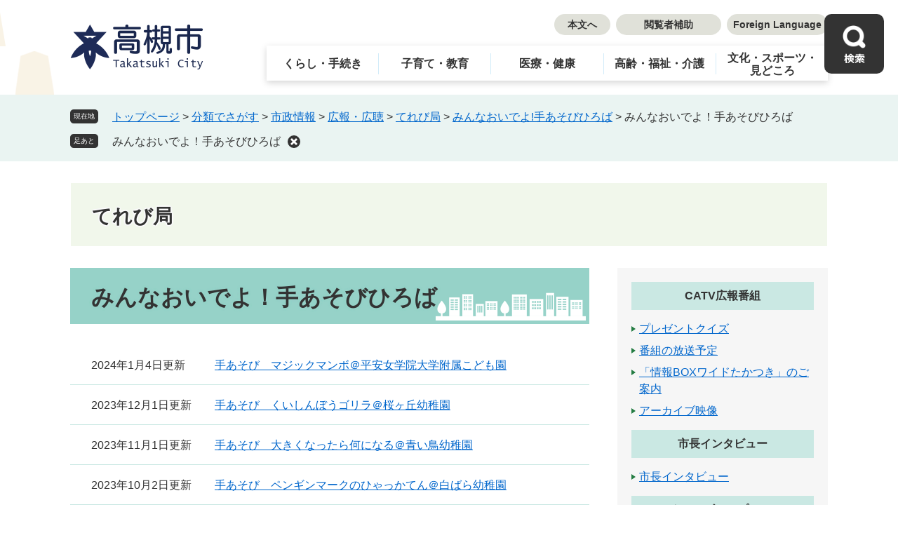

--- FILE ---
content_type: text/html
request_url: https://www.city.takatsuki.osaka.jp/site/tv/list135-550.html
body_size: 25973
content:
<?xml version="1.0" encoding="utf-8" standalone="no"?>
<!DOCTYPE html PUBLIC "-//W3C//DTD XHTML 1.0 Transitional//EN" "http://www.w3.org/TR/xhtml1/DTD/xhtml1-transitional.dtd">
<html xmlns="http://www.w3.org/1999/xhtml" xml:lang="ja" lang="ja">
<head>
	<!-- Google tag (gtag.js) -->
<script async src="https://www.googletagmanager.com/gtag/js?id=G-SKRMRF8H3R"></script>
<script>
  window.dataLayer = window.dataLayer || [];
  function gtag(){dataLayer.push(arguments);}
  gtag('js', new Date());

  gtag('config', 'G-SKRMRF8H3R');
  gtag('config', 'UA-28398975-1');
  gtag('config', 'G-TYKWFYEG8H');
</script>
	<meta http-equiv="X-UA-Compatible" content="IE=edge" />
	<meta http-equiv="Content-Type" content="text/html; charset=utf-8" />
	<meta http-equiv="Content-Language" content="ja" />
	<meta http-equiv="Content-Style-Type" content="text/css" />
	<meta http-equiv="Content-Script-Type" content="text/javascript" />
	<meta name="viewport" content="width=device-width, initial-scale=1.0" />
	<title>みんなおいでよ！手あそびひろば - てれび局 - 高槻市ホームページ</title>
	<link rel="shortcut icon" href="/favicon.ico" type="image/vnd.microsoft.icon" />
<link rel="icon" href="/favicon.ico" type="image/vnd.microsoft.icon" />
<link rel="apple-touch-icon" href="/apple-touch-icon.png" />
<link rel="stylesheet" type="text/css" media="print" href="/ssi/css/print.css" />
<script type="text/javascript" src="/ssi/js/escapeurl.js"></script>
<script type="text/javascript" src="/ssi/js/jquery.js"></script>
<script type="text/javascript" src="/ssi/js/jquery-migrate.js"></script>
<script type="text/javascript" src="/ssi/js/common.js"></script>
<script type="text/javascript" src="/ssi/js/search-trend.js"></script>
<script type="text/javascript" src="/ssi/js/s-google.js"></script>
<script type="text/javascript" src="/ssi/js/search-open-page-id.js"></script>
<script type="text/javascript" src="/ssi/js/last-page-parts-load-1.js"></script>
<script type="text/javascript" src="/ssi/js/footstep.js"></script>
<link rel="stylesheet" type="text/css" href="/ssi/css/footstep.css" />
<script type="text/javascript" id="pt_loader" src="/ssi/js/ewbc-min.js"></script>
<script type="text/javascript" src="/ssi/js/accessibility2024.js"></script>
	<style type="text/css" media="all">
		@import url("/ssi/css/site.css");
	</style>
	
</head>
<body>

<div class="site site_59 site_list1 side1">
	<!-- コンテナここから -->
	<div id="container">
		<span class="hide" id="pagetop">ページの先頭です。</span>
		<span class="hide"><a href="#skip">メニューを飛ばして本文へ</a></span>

		<!-- ヘッダここから -->
		<div id="header">
			<div id="spm_wrap"><button type="button" id="spm_menu"><span class="hide">メニュー</span></button></div>
<!-- ヘッダーここから -->
<div id="header2">
	<div id="he_left">
		<div id="logo"><a href="/index2.html"><img src="/img/common/logo.png" alt="高槻市" width="190" /></a></div>
	</div>
	<div id="he_right">
		<noscript><p>JavaScriptが無効のため、文字の大きさ・背景色を変更する機能を使用できません。</p></noscript>
		<!-- リンクここから -->
		<ul id="header_navi">
			<li class="h_main"><a href="#skip">本文へ</a></li>
			<li class="h_viewer"><a href="javascript:void(0);" id="pt_enable">閲覧者補助</a></li>
			<li class="h_lang"><a href="/soshiki/6/36719.html" lang="en">Foreign Language</a></li>
		</ul>
		<!-- リンクここまで -->
		<!-- グローバルここから -->
<div id="top_search">
	<div id="top_search_box">
		<ul id="gnav" class="box_shadow">
			<li id="gnav1" class="gnav_menu"><a href="/life/1/">くらし・手続き</a>
				<div class="sub_div">
					<ul>
						<li><a href="/life/1/1/">戸籍・住民票・印鑑登録など</a></li>
						<li><a href="/life/1/2/">市税（個人）</a></li>
						<li><a href="/life/1/3/">おくやみ</a></li>
						<li><a href="/life/1/4/">国民年金</a></li>
						<li><a href="/life/1/5/">パスポート</a></li>
						<li><a href="/life/1/6/">マイナンバー</a></li>
						<li><a href="/life/1/7/">結婚・離婚</a></li>
						<li><a href="/life/1/8/">引越し</a></li>
						<li><a href="/life/1/9/">就職・労働・退職</a></li>
						<li><a href="/life/1/10/">各種相談</a></li>
						<li><a href="/life/1/11/">人権・平和</a></li>
						<li><a href="/life/1/12/">男女共同参画</a></li>
						<li><a href="/life/1/13/">消費生活</a></li>
						<li><a href="/life/1/14/">ごみ</a></li>
						<li><a href="/life/1/15/">環境</a></li>
						<li><a href="/life/1/16/">ペット</a></li>
						<li><a href="/life/1/17/">住宅</a></li>
						<li><a href="/life/1/18/">交通安全・市営バス</a></li>
						<li><a href="/life/1/19/">上下水道</a></li>
						<li><a href="/life/1/20/">補助・助成</a></li>
					</ul>
				</div>
			</li>
			<li id="gnav2" class="gnav_menu"><a href="/life/2/">子育て・教育</a>
				<div class="sub_div">
					<ul>
						<li><a href="/life/2/21/">妊娠・出産</a></li>
						<li><a href="/life/2/22/">育児</a></li>
						<li><a href="/life/2/23/">子どもの預かり</a></li>
						<li><a href="/life/2/24/">保育所・幼稚園など</a></li>
						<li><a href="/life/2/25/">小・中学校</a></li>
						<li><a href="/life/2/26/">修学支援</a></li>
						<li><a href="/life/2/27/">学校安全の推進</a></li>
						<li><a href="/life/2/28/">社会教育施設</a></li>
						<li><a href="/life/2/29/">青少年育成</a></li>
						<li><a href="/life/2/99/">教育委員会</a></li>
					</ul>
				</div>
			</li>
			<li id="gnav3" class="gnav_menu"><a href="/life/3/">医療・健康</a>
				<div class="sub_div">
					<ul>
						<li><a href="/life/3/30/">成人の健診・検診・予防接種</a></li>
						<li><a href="/life/3/31/">健康づくり</a></li>
						<li><a href="/life/3/32/">医療費助成</a></li>
						<li><a href="/life/3/33/">保健施設</a></li>
						<li><a href="/life/3/34/">医薬品・違法薬物</a></li>
						<li><a href="/life/3/35/">食品衛生・生活衛生</a></li>
						<li><a href="/life/3/36/">感染症・難病</a></li>
						<li><a href="/life/3/38/">医療政策</a></li>
						<li><a href="/life/3/39/">精神保健</a></li>
						<li><a href="/life/3/40/">国民健康保険</a></li>
						<li><a href="/life/3/41/">後期高齢者医療制度</a></li>
					</ul>
				</div>
			</li>
			<li id="gnav4" class="gnav_menu"><a href="/life/4/">高齢・福祉・介護</a>
				<div class="sub_div">
					<ul>
						<li><a href="/life/4/42/">介護保険</a></li>
						<li><a href="/life/4/43/">高齢福祉</a></li>
						<li><a href="/life/4/44/">認知症</a></li>
						<li><a href="/life/4/45/">介護予防</a></li>
						<li><a href="/life/4/46/">障がい福祉</a></li>
						<li><a href="/life/4/47/">生活・地域福祉</a></li>
						<li><a href="/life/4/48/">日常生活のサービス</a></li>
						<li><a href="/life/4/49/">社会福祉法人・施設</a></li>
					</ul>
				</div>
			</li>
			<li id="gnav6" class="gnav_menu"><a href="/life/6/">文化・スポーツ・<br />見どころ</a>
				<div class="sub_div">
					<ul>
						<li><a href="/life/6/55/">文化・芸術</a></li>
						<li><a href="/life/6/56/">スポーツ</a></li>
						<li><a href="/life/6/57/">歴史</a></li>
						<li><a href="/life/6/58/">観光</a></li>
						<li><a href="/life/6/59/">コミュニティ・市民活動</a></li>
						<li><a href="/life/6/60/">博物館・歴史館など</a></li>
						<li><a href="/life/6/61/">公園</a></li>
						<li><a href="/life/6/62/">青少年施設</a></li>
					</ul>
				</div>
			</li>
			<li class="gnav_bunrui"><a href="/life/">すべての分類を見る</a></li>
		</ul>
		<span id="right_person"><a href="/life/8/" class="pc_jijyousha">事業者</a><a href="/life/8/" class="sp_jijyousha">事業者向け情報</a></span>
	</div>
</div>
<!-- グローバルここまで -->
	</div>
</div>
<!-- ヘッダーここまで -->
			<div id="menu_open">
	<div id="search_info_click">
		<span class="search_kochira">高槻市の情報検索はこちら</span>
		<span class="search_text">高槻市の情報検索</span>
	</div>
	<button type="button" id="menu_search"><span class="hide">検索</span></button>
</div>
<!-- ヘッダーここから -->
<div id="header3_div">
	<div id="header3_menu_box">
			<div class="search_box_title">情報をさがす(検索)</div>
		<div id="menu_search_div">
			<!-- 検索ここから -->
			<div id="top_search_keyword">
				<div id="top_search_keyword_ttl"><label for="top_search_keyword"><span>キーワード検索</span></label></div>
				<!-- Googleカスタム検索ここから -->
				<form action="/search.html" method="get" id="cse-search-box" name="cse-search-box">
					<input type="hidden" name="cx" value="5b9e96be6e9de31b2" /><!--
					--><input type="hidden" name="cof" value="FORID:11" /><!--
					--><input type="hidden" name="ie" value="UTF-8" /><!--
					--><label for="tmp_query"><span class="hide">Googleカスタム検索</span></label><!--
					--><input type="text" name="q" value="" id="tmp_query" /><!--
					--><input type="submit" value="検索" id="submit" name="sa" />
				</form>
				<script type="text/javascript" src="https://www.google.com/coop/cse/brand?form=cse-search-box"></script>
				<!-- Googleカスタム検索ここまで -->
				<div id="cse_filetype">
					<fieldset>
						<legend><span class="hide">検索対象</span></legend>
						<span class="cse_filetypeselect"><input type="radio" name="google_filetype" id="filetype_all" checked="checked" /><label for="filetype_all">すべて</label></span>
						<span class="cse_filetypeselect"><input type="radio" name="google_filetype" id="filetype_html" /><label for="filetype_html">ページ</label></span>
						<span class="cse_filetypeselect"><input type="radio" name="google_filetype" id="filetype_pdf" /><label for="filetype_pdf">PDF</label></span>
					</fieldset>
				</div>
			</div>
			<!-- 検索ここまで -->
			<!-- ページID検索ここから -->
			<div id="search_page_div">
				<div id="open_page_id_box">
					<div id="page_id_box_ttl"><span>ページID検索</span></div>
					<div id="page_id_search">
						<input type="text" id="open_page_id" name="open_page_id" value="" />
						<input type="submit" value="検索" id="open_page_id_submit" name="open_page_id_submit" onclick="javascript:search_open_page_id();" onkeypress="javascript:search_open_page_id();" />
					</div>
					<div id="open_page_id_message"></div>
				</div>
			</div>
			<!-- ページID検索ここまで -->
		</div>
		<!-- 注目ワードここから -->
			<div id="search_trend_word">
				<div id="search_trend_word_ttl"><h2>注目ワード</h2></div>
					<p><a href="/soshiki/6/38429.html">ホームページ使い方</a>
<a href="/life/sub/2/">相談</a>
<a href="/garbage-item/search/search.php">ごみの分け方や収集日</a>
<a href="/site/shogi/">将棋</a>
<a href="/site/yobosesshu/3469.html">子どものインフルエンザ予防接種補助</a></p>
			</div>
		<!-- 注目ワードここまで -->
		<!-- ライフインデックスここから -->
		<div class="lifestage_box">
			<div class="lifestage">
				<h2>ライフステージ別</h2>
				<ul>
					<li class="life_event_1"><a href="/life/2/21/" class="box_shadow">妊娠・出産</a></li><!--
				--><li class="life_event_2"><a href="/life/2/24/" class="box_shadow">入園・保育</a></li><!--
				--><li class="life_event_3"><a href="/life/2/25/" class="box_shadow">入学・教育</a></li><!--
				--><li class="life_event_4"><a href="/life/1/9/" class="box_shadow">就職</a></li><!--
				--><li class="life_event_5"><a href="/life/1/7/" class="box_shadow">結婚</a></li><!--
				--><li class="life_event_6"><a href="/life/1/3/" class="box_shadow">おくやみ</a></li>
				</ul>
			</div>
		</div>
		<!-- ライフインデックスここまで -->
		<!-- グローバルここから -->
		<div id="menu_bunyabetsu_div">
			<h2>分野別</h2>
			<ul class="gnav">
				<li class="gnav1"><a href="/life/1/" class="box_shadow">くらし・手続き</a></li>
				<li class="gnav2"><a href="/life/2/" class="box_shadow">子育て・教育</a></li>
				<li class="gnav3"><a href="/life/3/" class="box_shadow">医療・健康</a></li>
				<li class="gnav4"><a href="/life/4/" class="box_shadow">高齢・福祉・介護</a></li>
				<li class="gnav5"><a href="/life/5/" class="box_shadow">防災・防犯</a></li>
				<li class="gnav6"><a href="/life/6/" class="box_shadow">文化・スポーツ・見どころ</a></li>
				<li class="gnav7"><a href="/life/7/" class="box_shadow">まちづくり</a></li>
				<li class="gnav8"><a href="/life/8/" class="box_shadow">事業者向け</a></li>
				<li class="gnav9"><a href="/life/9/" class="box_shadow">市政情報</a></li>
			</ul>
		</div>
		<!-- グローバルここまで -->
		<div id="menu_oyakudachi_div">
			<h2>お役立ち</h2>
			<ul class="gnav">
				<li class="gnav1"><a href="/garbage-item/search/search.php" class="box_shadow">ごみ</a></li>
				<li class="gnav2"><a href="/soshiki/8/1318.html" class="box_shadow">電子申請</a></li>
				<li class="gnav3"><a href="/life/sub/1/" class="box_shadow">申請書のダウンロード</a></li>
				<li class="gnav4"><a href="/soshiki/11/1328.html" class="box_shadow">窓口の呼出・混雑状況</a></li>
				<li class="gnav5"><a href="/life/9/97/" class="box_shadow">施設</a></li>
				<li class="gnav6"><a href="/life/1/20/" class="box_shadow">補助・助成</a></li>
				<li class="gnav7"><a href="/life/sub/2/" class="box_shadow">相談</a></li>
				<li class="gnav8"><a href="/calendar" class="box_shadow">イベント情報</a></li>
				<li class="gnav9"><a href="/site/navi/search/search.php" class="box_shadow">転入・転出ナビ</a></li>
			</ul>
		</div>
		<div id="contact_div">
			<div class="tele_info box_shadow">
				<ul>
					<li class="s_tel_icon"><span>高槻市コールセンター<span>(年中無休)</span></span></li>
					<li class="s_tel_no">
						<span class="tel_number"><a href="/soshiki/21/1859.html">072-674-7111</a></span>
						<span class="tel_text">Fax：072-674-7050</span>
					</li>
				</ul>
			</div>
			<div class="yokuaru">
				<a href="https://www.faq.city.takatsuki.osaka.jp/Faq" class="box_shadow"><span>よくある質問</span></a><span class="external_link_text">＜外部リンク＞</span>
			</div>
		</div>
	</div>
</div>
<!-- ヘッダーここまで -->
		</div>
		<!-- ヘッダここまで -->

		<!-- ぱんくずナビここから -->
		<div id="pankuzu_wrap">
			<!-- [[pankuzu_start]] --><!-- [[pankuzu_end]] -->
			<!-- [[pankuzu_life_start]] -->
			<div class="pankuzu">
				<span class="icon_current">現在地</span>
				<span class="pankuzu_class pankuzu_class_top"><a href="/index2.html">トップページ</a></span>
				<span class="pankuzu_mark"> &gt; </span>
				<span class="pankuzu_class"><a href="/life/">分類でさがす</a></span>
				<span class="pankuzu_mark"> &gt; </span>
				<span class="pankuzu_class"><a href="/life/9/">市政情報</a></span>
				<span class="pankuzu_mark"> &gt; </span>
				<span class="pankuzu_class"><a href="/life/9/90/">広報・広聴</a></span>
				<span class="pankuzu_mark"> &gt; </span>
				<span class="pankuzu_class"><a href="/site/tv/">てれび局</a></span>
				<span class="pankuzu_mark"> &gt; </span>
				<span class="pankuzu_class"><a href="/site/tv/list135.html">みんなおいでよ!手あそびひろば</a></span><span class="pankuzu_mark"> &gt; </span>
				<span class="pankuzu_class pankuzu_class_current">みんなおいでよ！手あそびひろば</span>
			</div>
			<!-- [[pankuzu_life_end]] -->
		</div>
		<!-- ぱんくずナビここまで -->

		<!-- 専用ヘッダここから -->
		<div id="mainimg">
	<div id="mainimg_box">
		
		
		<a href="/site/tv/">
			<span class="site_name noimage">てれび局</span>
		</a>
		
	</div>
</div>
		<!-- 専用ヘッダここまで -->

		<div id="mymainback">

			<!-- メインここから -->
			<div id="main">
				<div id="main_a">
					<hr class="hide" />
					<p class="hide" id="skip">本文</p>

					<div id="main_header">
						<h1>みんなおいでよ！手あそびひろば</h1>
					</div>

					<!-- main_bodyここから -->
					<div id="main_body">

						<!-- 新着情報ここから -->
						<div class="info_list_wrap">
							<!-- [[section_information2_head]] -->
							<div class="info_list info_list_date">
								<ul>
									<!-- [[section_information_head]] -->
									<li><span class="article_date">2024年1月4日更新</span><span class="article_title"><a href="/site/tv/113700.html">手あそび　マジックマンボ＠平安女学院大学附属こども園</a></span></li>
									
									<li><span class="article_date">2023年12月1日更新</span><span class="article_title"><a href="/site/tv/111624.html">手あそび　くいしんぼうゴリラ＠桜ヶ丘幼稚園</a></span></li>
									
									<li><span class="article_date">2023年11月1日更新</span><span class="article_title"><a href="/site/tv/109386.html">手あそび　大きくなったら何になる＠青い鳥幼稚園</a></span></li>
									
									<li><span class="article_date">2023年10月2日更新</span><span class="article_title"><a href="/site/tv/107526.html">手あそび　ペンギンマークのひゃっかてん＠白ばら幼稚園</a></span></li>
									<!-- [[section_information_tail]] -->
								</ul>
							</div>
							<!-- [[section_information2_tail]] -->
						</div>
						<!-- 新着情報ここまで -->

					</div>
					<!-- main_bodyここまで -->

				</div>
			</div>
			<!-- メインここまで -->
			<hr class="hide" />

			<!-- サイドバー2ここから -->
			<div id="sidebar2">

				<!-- サブサイト共通自由記入エリア ここから -->
				<!-- [[item_free_area_3000_head]] --><!-- [[item_free_area_3000_tail]] -->
				<!-- サブサイト共通自由記入エリア ここまで -->

				<!-- 左メニューここから -->
				<div id="subsite_menu_wrap">
					
					<div class="subsite_menu">
						<div class="subsite_menu_ttl acc_title">CATV広報番組</div>
						<div class="subsite_menu_list">
							
							<ul>
								<li><span><a href="/site/tv/6026.html">プレゼントクイズ</a></span></li><li><span><a href="/site/tv/6025.html">番組の放送予定</a></span></li><li><span><a href="/site/tv/6023.html">「情報BOXワイドたかつき」のご案内</a></span></li><li><span><a href="/site/tv/86313.html">アーカイブ映像</a></span></li>
							</ul>
							
							
						</div>
					</div>
					
					<div class="subsite_menu">
						<div class="subsite_menu_ttl acc_title">市長インタビュー</div>
						<div class="subsite_menu_list">
							
							<ul>
								<li><span><a href="/site/shicho-letter/list153-763.html">市長インタビュー</a></span></li>
							</ul>
							
							
						</div>
					</div>
					
					<div class="subsite_menu">
						<div class="subsite_menu_ttl acc_title">クローズアップNOW</div>
						<div class="subsite_menu_list">
							
							<ul>
								<li><span><a href="/site/tv/list127-542.html">クローズアップNOW</a></span></li>
							</ul>
							
							
						</div>
					</div>
					
					<div class="subsite_menu">
						<div class="subsite_menu_ttl acc_title">みんなで“もてきん体操”</div>
						<div class="subsite_menu_list">
							
							<ul>
								<li><span><a href="/site/tv/list130-844.html">みんなで“もてきん体操”</a></span></li>
							</ul>
							
							
						</div>
					</div>
					
					<div class="subsite_menu">
						<div class="subsite_menu_ttl acc_title">まちと人とコミュニティ</div>
						<div class="subsite_menu_list">
							
							<ul>
								<li><span><a href="/site/tv/list201-991.html">まちと人とコミュニティ</a></span></li>
							</ul>
							
							
						</div>
					</div>
					
					<div class="subsite_menu">
						<div class="subsite_menu_ttl acc_title">たかつき発 魅力あるお店ダイアリー</div>
						<div class="subsite_menu_list">
							
							<ul>
								<li><span><a href="/site/tv/list136-551.html">たかつき発 魅力あるお店ダイアリー</a></span></li>
							</ul>
							
							
						</div>
					</div>
					
					<div class="subsite_menu">
						<div class="subsite_menu_ttl acc_title">すくすくわくわく親子であーそぼ</div>
						<div class="subsite_menu_list">
							
							<ul>
								<li><span><a href="/site/tv/list133-947.html">すくすくわくわく親子であーそぼ</a></span></li>
							</ul>
							
							
						</div>
					</div>
					
					<div class="subsite_menu">
						<div class="subsite_menu_ttl acc_title">ぶらっと高槻</div>
						<div class="subsite_menu_list">
							
							<ul>
								<li><span><a href="/site/tv/list129-546.html">ぶらっと高槻</a></span></li>
							</ul>
							
							
						</div>
					</div>
					
					<div class="subsite_menu">
						<div class="subsite_menu_ttl acc_title">たかつき旅のしおり まちかど散歩</div>
						<div class="subsite_menu_list">
							
							<ul>
								<li><span><a href="/site/tv/list137-552.html">たかつき旅のしおり まちかど散歩</a></span></li>
							</ul>
							
							
						</div>
					</div>
					
					<div class="subsite_menu">
						<div class="subsite_menu_ttl acc_title">みんなおいでよ!手あそびひろば</div>
						<div class="subsite_menu_list">
							
							<ul>
								<li><span><strong>みんなおいでよ！手あそびひろば</strong></span></li>
							</ul>
							
							
						</div>
					</div>
					
					<div class="subsite_menu">
						<div class="subsite_menu_ttl acc_title">はにたんのアイラブ部活</div>
						<div class="subsite_menu_list">
							
							<ul>
								<li><span><a href="/site/tv/list132-547.html">はにたんのアイラブ部活</a></span></li>
							</ul>
							
							
						</div>
					</div>
					
					<div class="subsite_menu">
						<div class="subsite_menu_ttl acc_title">はにたん月イチ適塩レシピ</div>
						<div class="subsite_menu_list">
							
							<ul>
								<li><span><a href="/site/tv/list131-553.html">はにたん月イチ適塩レシピ</a></span></li>
							</ul>
							
							
						</div>
					</div>
					
				</div>
				<!-- 左メニューここまで -->

				<!-- サブサイト共通自由記入エリア ここから -->
				<!-- [[item_free_area_3001_head]] --><!-- [[item_free_area_3001_tail]] -->
				<!-- サブサイト共通自由記入エリア ここまで -->

				<!-- 「見つからないとき」「よくある質問」ここから -->
				<div id="common_banner_link">
<ul>
<li id="common_banner_mitsukaranai"><a href="/soshiki/6/38429.html"><span>見つからないときは</span></a></li>
<li id="common_banner_faq"><a href="https://www.faq.city.takatsuki.osaka.jp/Faq"><span>よくある質問と回答</span></a><span class="external_link_text">＜外部リンク＞</span></li>
</ul>
</div>
				<!-- 「見つからないとき」「よくある質問」ここまで -->

			</div>
			<!-- サイドバー2ここまで -->

		</div><!-- 3カラム終わり -->

		<!-- 専用フッタここから --><!-- 専用フッタここまで -->

		<!-- フッタここから -->
		<div id="footer">
			<!-- footer0 -->
			<!-- footer1 -->
			<div id="footer_link_pagetop">
	<a href="#pagetop"><img src="/img/common/totop_btn.png" alt="このページの先頭へ" /></a>
</div>
<div id="author_info">
	<div id="footer_navi">
		<ul>
			<li><a href="/soshiki/6/38429.html">サイトご利用の案内</a></li>
			<li><a href="/soshiki/6/38436.html">アクセシビリティ・個人情報・著作権など</a></li>
			<li><a href="/sitemap.html">サイトマップ</a></li>
		</ul>
	</div>
	<div class="author_info_child">
		<div id="author_box">
			<p class="f_author">高槻市役所</p>
			<p class="f_number">法人番号4000020272078</p>
			<p>
				<span class="f_address">〒569-0067 大阪府高槻市桃園町2番1号</span>
				<span class="f_detail">（執務時間8時45分から17時15分）</span>
			</p>
		</div>
		<div class="tele_info">
			<ul>
				<li class="s_tel_icon"><span>高槻市コールセンター<span>(年中無休)</span></span></li>
				<li class="s_tel_no">
					<span class="tel_number"><a href="/soshiki/21/1859.html">072-674-7111</a></span>
					<span class="tel_text">Fax：072-674-7050</span>
				</li>
			</ul>
		</div>
		<div class="solmedia_list">
			<a href="/life/9/90/515/">
				<span>公式ソーシャルメディア一覧</span>
				<span class="emer_sol_link">SNSで災害情報を発信中</span>
				<ul>
					<li class="t_line"><img src="/img/common/f_line_icon.png" alt="LINEのアイコン画像" /></li>
					<li class="t_twitter"><img src="/img/common/f_twitter_icon.png" alt="Twitterのアイコン画像" /></li>
					<li class="t_facebook"><img src="/img/common/f_instagram_icon.png" alt="インスタグラムのアイコン画像" /></li>
				</ul>
			</a>

		</div>
	</div>
	<div id="copyright"><p lang="en">Copyright Takatsuki City All Rights Reserved.</p></div>
</div>
<!-- おすすめ情報ここから -->
<!-- おすすめ情報ここまで -->
		</div>
		<!-- フッタここまで -->

	</div>
	<!-- コンテナここまで -->
</div>

</body>
</html>

--- FILE ---
content_type: text/css
request_url: https://www.city.takatsuki.osaka.jp/ssi/css/parts-detail.css
body_size: 14508
content:
@charset "utf-8";

/********** 1 共通 **********/

#main_body div.detail_table_center {
	clear: both;
	width: 100%;
	margin: 20px 0px 20px;
	padding: 0px;
}
#main_body div.detail_writing {
	clear: both;
	width: 100%;
	margin: 20px 0px 20px;
	padding: 0px;
}
#main_body div.detail_map {
	clear: both;
	width: 100%;
	margin: 20px 0px 20px;
	padding: 0px;
}
#main_body div.detail_movie {
	clear: both;
	width: 100%;
	margin: 20px 0px 20px;
	padding: 0px;
}
#main_body div.detail_free {
	clear: both;
	width: 100%;
	margin: 0px 0px 20px;
	padding: 0px;
}
#main_body div.detail_image_normal {
	clear: both;
	width: 100%;
	margin: 20px 0px 20px;
	padding: 0px;
}
#main_body div.detail_image_left {
	text-align: left;
	margin: 20px 0px 20px;
	padding: 0px;
}
#main_body div.detail_image_center {
	text-align: center;
	margin: 20px 0px 20px;
	padding: 0px;
}
#main_body div.detail_image_right {
	text-align: right;
	margin: 20px 0px 20px;
	padding: 0px;
}

#main_body div.detail_h2 {
	clear: both;
	width: 100%;
}
#main_body div.detail_h3 {
	clear: both;
	width: 100%;
}

#main_body > h2,
#main_body > h3,
#main_body > h4,
#main_body > h5,
#main_body > h6{
	margin-bottom: 0;
}


hr.hr_1 {
	clear: both;
	height: 1px;
	border-top: 2px dotted #999999;
	border-right: none;
	border-bottom: none;
	border-left: none;
	margin: 15px 0px;
}
hr.hr_2 {
	clear: both;
	height: 1px;
	border-top: 1px solid #333333;
	border-right: none;
	border-bottom: none;
	border-left: none;
	margin: 15px 0px;
}
hr.hr_3 {
	clear: both;
	height: 1px;
	border-top: 1px solid #ff0000;
	border-right: none;
	border-bottom: none;
	border-left: none;
	margin: 15px 0px;
}

/* リンク */
.detail_link {
	margin: 1em 0px;
}

.link_l {
	margin: 1em 0px;
}

.detail_free .external_link_text,
.link_l .external_link_text {
	display: inline;
}

/* 画像 */
.detail_img_left {
	text-align: left;
}
.detail_img_center {
	text-align: center;
}
.detail_img_right {
	text-align: right;
}

/* 添付ファイル */
.detail_file {
	margin: 1em 0px;
}

div[class^="detail_"] a[href^="/uploaded/attachment/"]::before,
div[class^="file_"] a[href^="/uploaded/attachment/"]::before,
div[class^="detail_"] a[href^="/uploaded/life/"]::before,
div[class^="file_"] a[href^="/uploaded/life/"]::before {
	content: '';
	display: inline-block;
	vertical-align: middle;
	width: 24px;
	height: 22px;
	background: url(/img/common/file/icon_etc.png) no-repeat center center;
	background-size: contain;
	margin-right: 10px;
}
div[class^="detail_"] a[href$=".pdf"]::before,
div[class^="detail_"] a[href$=".PDF"]::before,
div[class^="file_"] a[href$=".pdf"]::before,
div[class^="file_"] a[href$=".PDF"]::before {
	content: '';
	display: inline-block;
	vertical-align: middle;
	width: 24px;
	height: 22px;
	background: url(/img/common/file/icon_pdf.png) no-repeat center center;
	background-size: contain;
	margin-right: 10px;
}
div[class^="detail_"] a[href$=".xls"]::before,
div[class^="detail_"] a[href$=".XLS"]::before,
div[class^="file_"] a[href$=".xls"]::before,
div[class^="file_"] a[href$=".XLS"]::before {
	content: '';
	display: inline-block;
	vertical-align: middle;
	width: 24px;
	height: 22px;
	background: url(/img/common/file/icon_xls.png) no-repeat center center;
	background-size: contain;
	margin-right: 10px;
}
div[class^="detail_"] a[href$=".xlsx"]::before,
div[class^="detail_"] a[href$=".XLSX"]::before,
div[class^="file_"] a[href$=".xlsx"]::before,
div[class^="file_"] a[href$=".XLSX"]::before {
	content: '';
	display: inline-block;
	vertical-align: middle;
	width: 24px;
	height: 22px;
	background: url(/img/common/file/icon_xlsx.png) no-repeat center center;
	background-size: contain;
	margin-right: 10px;
}
div[class^="detail_"] a[href$=".doc"]::before,
div[class^="detail_"] a[href$=".DOC"]::before,
div[class^="file_"] a[href$=".doc"]::before,
div[class^="file_"] a[href$=".DOC"]::before {
	content: '';
	display: inline-block;
	vertical-align: middle;
	width: 24px;
	height: 22px;
	background: url(/img/common/file/icon_doc.png) no-repeat center center;
	background-size: contain;
	margin-right: 10px;
}
div[class^="detail_"] a[href$=".docx"]::before,
div[class^="detail_"] a[href$=".DOCX"]::before,
div[class^="file_"] a[href$=".docx"]::before,
div[class^="file_"] a[href$=".DOCX"]::before {
	content: '';
	display: inline-block;
	vertical-align: middle;
	width: 24px;
	height: 22px;
	background: url(/img/common/file/icon_docx.png) no-repeat center center;
	background-size: contain;
	margin-right: 10px;
}

.file_pdf, .file_pdf2, .file_excel, .file_word, .file_etc {
	margin: 1em 0px;
}

/* 移行時に紛れ込んだ見出しの中のspace.gifを消す */
#main_body div[class*="detail_"] img[src*="space.gif"] {
	display: none !important;
}

/* 画像サイズ */
/*
#main_body div[class*="detail"] img {
	max-width: 100%;
	height: auto !important;
	vertical-align: top;
}
*/

/* iframeの最大サイズ */
#main_body iframe {
	max-width: 100%;
}

/* iframeレスポンシブ対応 */
/*
#main_body div.detail_movie {
	position: relative;
	padding-top: 30px;
	padding-bottom: 56.25%;
	height: 0px;
	overflow: hidden;
}
#main_body div.detail_movie iframe {
	position: absolute;
	top: 0px;
	left: 0px;
	width: 100%;
	height: 100%;
}
*/

/* preタグ */
div[class^="detail_"] pre {
	white-space: pre-wrap;
	word-break: break-word;
	font-family: monospace, sans-serif;
}

/* アンカーリンク */
div[class^="detail_"] a:not([href]) {
	display: inline-block;
	text-decoration: none !important;
	max-width: 100%;
}
div[class^="detail_"] a:not([href]):empty {
	display: block;
}
div[class^="detail_"] a:not([href]):hover {
	color: inherit;
}

/* ワープロライクのフロート対応 */
div[class^="detail_"] {
	zoom: 1;
}

#main_body hr.cf {
	border: none;
	margin: 30px 0px 0px;
}
#main_body hr.cf + h2, #main_body hr.cf + h3, #main_body hr.cf + h4, #main_body hr.cf + h5, #main_body hr.cf + h6 {
	margin-top: 0px;
}

/* プレビュー編集モード調整用 */
.preview_body .detail_free ul,
.preview_body .detail_free ol {
	margin: 1em 0px !important;
	padding-left: 40px;
}

.status_bar div {
	font-size: 2rem !important;
}

.sticky #keep_page,
.sticky #osusume_banner {
	display: none;
}

/********** 2 定型登録 **********/

/* 共通 */
#main_body div.detail_free.detail_teikei_text p:first-child {
	margin-top: 0;
}
.detail_teikei {
	display: table;
	width: 100%;
}

.detail_teikei_column {
	display: table-row;
}

.detail_teikei_column > div {
	display: table-cell;
	vertical-align: top;
	padding: 0 0 20px;
}

#main_body .detail_teikei .detail_teikei_img img {
	max-width: none;
}

#main_body .detail_teikei_column > div.detail_teikei_img + div.detail_teikei_text {
	padding-left: 20px;
}
#main_body .detail_teikei_column > div.detail_teikei_text:first-child {
	padding-right: 20px;
}
/* 共通ここまで */

/* パターン1 */
.detail_teikei1 .detail_teikei_img {
	text-align: center;
	margin: 20px 0;
}
#main_body div.detail_teikei1 .detail_teikei_img  img {
	max-width: 100%;
}
/* パターン1ここまで */

/* パターン2 */
#main_body div.detail_teikei2 .detail_teikei_img  img {
	max-width: 700px;
}
/* パターン2ここまで */

/* パターン3 */
#main_body div.detail_teikei3 .detail_teikei_img  img {
	max-width: 700px;
}
/* パターン3ここまで */

/********** 3 個別設定 **********/

#main_body .detail_free p,
#main_body .detail_writing {
	line-height: 1.5;
}

/* 評価エリア */
#hyouka_area_box {
	clear: both;
	background: #f6f6f6;
	margin: 50px 0px 0px;
	padding: 20px 30px;
}
#hyouka_area_box h2,
#main_body #hyouka_area_box h2 {
	margin: 0px 0px 13px;
	padding: 0px;
	background: none;
	font-size: 1.6rem;
	border-left: none;
}
#main_body #hyouka_area_box hr.cf {
	margin: 0px;
}

.hyouka_box_detail {
	border-bottom: 1px solid #dddddd;
	margin-bottom: 10px;
	padding-bottom: 10px;
	font-size: 1.4rem;
}
.hyouka_box_detail:last-child {
	border-bottom: none;
	margin-bottom: 0px;
}
.hyouka_box_detail fieldset {
	border: none;
	margin: 0px;
	padding: 0px;
}
.hyouka_box_detail fieldset legend {
	padding: 0px 0px 3px;
	width: 100%;
}
.hyouka_box_detail span {
	display: inline-block;
	vertical-align: top;
	margin: 0px 4em 0px 0px;
}
.hyouka_box_detail span input {
	margin: 3px 4px 5px 0px;
	vertical-align: middle;
}
.hyouka_box_detail span.check1 {
	min-width: 135px;
	margin: 0;
}
.hyouka_box_detail span.check2 {
	min-width: 92px;
	margin: 0;
}
.hyouka_box_detail span.check3 {
	width: auto;
}
#hyouka_area_submit {
	margin-top: 3px;
}
#hyouka_area_submit input {
	display: inline-block;
	border: none;
	background: #fff;
	margin: 0px;
	padding: 5px 0px;
	font-size: 1.4rem;
	text-align: center;
	width: 260px;
}
/* お問い合わせ先 */
#section_footer {
	clear: both;
	background: #f6f6f6;
	margin: 30px 0px 0px;
	padding: 21px 30px 16px;
}
#section_footer h2,
#main_body #section_footer h2 {
	margin: 0px 0px 13px;
	padding: 0px;
	background: none;
	border: none;
	font-size: 1.6rem;
}
#main_body #section_footer hr.cf {
	margin: 0px;
}

#section_footer_detail span {
	display: inline-block;
	vertical-align: top;
	margin-right: 1em;
}
.sf_name, .sf_name2 {
	padding-bottom: 10px;
}

/* PDF・WMPリンク */
.pdf_download,
.wmplayer_download {
	clear: both;
	margin: 30px 0px 0px;
	width: 100%;
	display: table;
}
.pdf_download .pdf_img,
.wmplayer_download .wmplayer_img {
	display: table-cell;
	vertical-align: top;
	width: 158px;
	margin: 0px;
	padding: 0px;
}
.pdf_download .pdf_img img,
.wmplayer_download .wmplayer_img img {
	width: 100%;
	height: auto;
}

.tenpu_txt {
	display: table-cell;
	vertical-align: top;
	margin: 0px;
	padding: 0px 0px 0px 10px;
	font-size: 1.3rem;
	line-height: 1.4;
}

/* コンテンツフッタ */


/* カレンダー登録 */
#calendar_button_google,
#calendar_button_yahoo {
	display: inline-block;
	vertical-align: top;
	margin: 0px 30px 0px 0px;
}
#calendar_button_google a,
#calendar_button_yahoo a {
	display: inline-block;
	font-size: 1.5rem;
	padding: 4px 0px 4px 35px;
	background: url(/img/common/icon_calendar.png) no-repeat left center;
}

/* SNSボタン */
.sns_button_wrap {
	margin-top: 30px;
}
.sns_button_wrap > div {
	display: inline-block;
	vertical-align: top;
}

/* おすすめコンテンツ */
#osusume_contents_area {
	clear: both;
}
#second_osusume {
	background: #f6f6f6;
	margin: 30px 0px 0px;
	padding: 20px 25px 10px;
}
#second_osusume h2 {
	margin: 0px 5px 10px;
	padding: 0px 0px 0px 25px;
	background: url(/img/common/icon_osusume.png) no-repeat left center;
	border: none;
	font-size: 1.6rem;
}
#second_osusume ul {
	margin: 0px;
	padding: 0px;
	list-style: none;
	display: -webkit-box;
	display: -ms-flexbox;
	display: flex;
	-ms-flex-wrap: wrap;
	    flex-wrap: wrap;
	-webkit-box-pack: start;
	    -ms-flex-pack: start;
	        justify-content: flex-start;
	-webkit-box-align: start;
	    -ms-flex-align: start;
	        align-items: flex-start;
}
#second_osusume ul li {
	display: inline-block;
	vertical-align: top;
	width: 200px;
	margin: 10px 15px;
}
#second_osusume ul li div > span {
	display: block;
}
#second_osusume ul li div > span.osusume_img {
	margin-bottom: 10px;
}
#second_osusume ul li div > span.osusume_img img {
	width: 100%;
	height: auto;
}

/* 重要なお知らせ */
#second_important {
	background: #fdf8f3;
	padding: 18px 10px 10px 10px;
}
#second_important a,
#second_important a:visited {
	color: #cc3300;
}
#second_important a:hover,
#second_important a:active,
#second_important .link_box > .link_ichiran a:hover,
#second_important .link_box > .link_rss a:hover,
#second_important .link_box > .link_ichiran a:active,
#second_important .link_box > .link_rss a:active {
	color: #333;
	text-decoration: underline;
}
#second_important h2 {
	margin: 0px 0px 10px;
	padding: 0px;
	color: #cc3300;
	font-size: 1.6rem;
	font-weight: bold;
	line-height: 1.4;
	text-align: center;
}
#second_important ul {
	margin: 0px;
	padding: 0px 10px 10px;
	list-style: none;
}
#second_important ul li {
	margin: 0px 0px 10px;
}
#second_important ul li:last-child {
	margin-bottom: 0px;
}
#second_important ul li > span {
	display: block;
}
#second_important .link_box {
	text-align: right;
}
#second_important .link_box > span {
	display: block;
	margin: 0px 0px 5px;
	text-align: right;
}
#second_important .link_box > .link_ichiran a,
#second_important .link_box > .link_rss a {
	font-size: 1.3rem;
	background: url(/img/common/important-arrow.png)no-repeat right 10px center #fff;
	color: #cc3300;
	text-decoration: none;
	padding: 6px 43px 5px 20px;
	margin: 0 auto 5px;
	display: inline-block;
	min-width: 200px;
	-webkit-box-sizing: border-box;
	box-sizing: border-box;
	border-radius: 15px;
}


/* 関連リンク */
#kanren_link h2 {
	background: #e0e1d9;
	margin: 0px;
	padding: 19px 20px 14px;
	font-size: 1.6rem;
	font-weight: bold;
	line-height: 1.4;
	text-align: center;
}
#kanren_link ul {
	margin: 0px 10px;
	padding: 13px 0px 13px 20px;
}
#kanren_link ul li {
	margin-bottom: 10px;
	position: relative;
	list-style: none;
}
#kanren_link ul li:before {
	content: '';
	width: 6px;
	height: 6px;
	background: #333;
	border-radius: 100%;
	position: absolute;
	left: -18px;
	top: 0.6em;
 }
#kanren_link ul li:last-child {
	margin-bottom: 0px;
}

/* タブレット */
@media screen and (max-width : 1079px) {

	/* 画像サイズ */
	#main_body div[class*="detail"] img {
		max-width: 100%;
		height: auto !important;
		vertical-align: top;
	}

	/* 評価エリア */
	.hyouka_box_detail span {
		margin-right: 2em;
	}

	/* おすすめコンテンツ */
	#second_osusume ul li {
		width: calc(33% - 20px);
		margin-left: 10px;
		margin-right: 10px;
	}

}
@media screen and (min-width: 671px) and (max-width: 1079px) {

	/* カウントダウン */
	.count_down_box2 {
		display: block;
	}
	.count_down_box2 > span.count_img,
	.count_down_box2 > span.count_txt {
		display: block;
		width: 100%;
	}
	.count_down_box2 > span.count_img {
		margin-bottom: 10px;
	}

}
/* タブレット ここまで */

--- FILE ---
content_type: text/css
request_url: https://www.city.takatsuki.osaka.jp/ssi/css/parts-site.css
body_size: 3081
content:
@charset "utf-8";

/* サブサイト共通ヘッダ */
#mainimg {
	width: 1080px;
	margin: 30px auto 0px;
}

#mainimg_box {
	position: relative;
}
#mainimg_box a {
	display: block;
	color: inherit;
	text-decoration: none;
	background-size: auto auto;
	background-position: center center;
	background-repeat: no-repeat;
	background-color: #f1f7eb;
	border: 1px solid #fff;
}
#mainimg_box img {
	width: 100%;
	height: auto;
}
#mainimg_box .site_name {
	display: block;
	width: 100%;
	height: 200px;
	margin: 0px;
	padding: 27px 30px;
	-webkit-box-sizing: border-box;
	box-sizing: border-box;
	font-size: 2.8rem;
	font-weight: bold;
	line-height: 1.4;
	text-shadow: 0px 0px 3px #fff, 0px 0px 3px #fff, 0px 0px 3px #fff, 0px 0px 3px #fff, 0px 0px 3px #fff,
		0px 0px 3px #fff, 0px 0px 3px #fff, 0px 0px 3px #fff, 0px 0px 3px #fff, 0px 0px 3px #fff,
		0px 0px 3px #fff, 0px 0px 3px #fff, 0px 0px 3px #fff, 0px 0px 3px #fff, 0px 0px 3px #fff;
}
#mainimg_box .site_name.noimage {
	position: static;
	padding: 28px 30px 23px;
	height: inherit;
}

/* サブサイト共通フッタ */
#site_footer {
	clear: both;
	float: none;
	width: 1080px;
	background: #eaf4f2;
	margin: 0px auto 50px;
}
#site_footer_box {
	padding: 26px 30px;
}
#site_footer_box p {
	margin: 0px 0px 1em;
}
#site_footer_box p:last-child {
	margin-bottom: 0px;
}
#site_footer_box img {
	max-width: 100%;
	height: auto !important;
}
/* 自由編集項目 */
.free_box p {
	margin: 0px 0px 10px;
}
.free_box p:last-child {
	margin-bottom: 0px;
}
.free_box img {
	max-width: 100%;
	height: auto !important;
}

/* サイドメニュー */
#subsite_menu_wrap {
    padding-top: 20px;
    padding-bottom: 10px;
    background: #f6f6f6;
}
.subsite_menu {
	background: #f6f6f6;
	margin: 0px 0px 10px;
}
.subsite_menu:last-child {
	margin-bottom: 0px;
}

.subsite_menu_ttl {
	background: #cae8e3;
	font-size: 1.6rem;
	font-weight: bold;
	text-align: center;
	margin: 0px 20px;
	padding: 8px 20px;
}
.subsite_menu_ttl a {
    color: currentColor;
}

.subsite_menu_list ul {
	margin: 0px;
	padding: 15px 20px 5px 31px;
}
.subsite_menu_list ul li {
	margin-bottom: 7px;
	position: relative;
	list-style: none;
}
.subsite_menu_list ul li:before {
    content: '';
    width: 0;
    height: 0;
    border-top: 4px solid transparent;
    border-bottom: 4px solid transparent;
    border-left: 6px solid #247c42;
    position: absolute;
    left: -11px;
    top: 0.5em;
}
.subsite_menu_list ul li:last-child {
	margin-bottom: 0px;
}

.subsite_menu_list div.link_ichiran {
	margin: 0px;
	padding: 10px 20px 10px;
	text-align: center;
}
.subsite_menu_list div.link_ichiran a {
	display: block;
	background: #fff;
	color: #333;
	min-width: 260px;
	font-size: 1.4rem;
	line-height: 1.4rem;
	padding: 13px 20px;
	border-radius: 0px;
	-webkit-box-shadow: none;
	box-shadow: none;
	text-decoration: underline;
	text-align: center;
}

/* タブレット */
@media screen and (max-width: 1099px) {

	#mainimg {
		width: calc(100% - 40px);
	}

	#site_footer {
		width: calc(100% - 40px);
	}

}
/* タブレット ここまで */

--- FILE ---
content_type: text/css
request_url: https://www.city.takatsuki.osaka.jp/ssi/css/sp-parts.css
body_size: 23029
content:
@charset "utf-8";

/********** 1 共通 **********/

/* PC表示切り替えボタン */
#viewPCMode {
	display: none;
}

/* レスポンシブアコーディオン用 */
.acc_title_wrap {
	position: relative;
}
.acc_title {
	position: relative;
}
.acc_title > label {
	display: block;
	cursor: pointer;
	padding-right: 30px;
}

.acc_title + input[id*="acc_ttl_label"] + * {
	display: none;
}
.acc_title + input[id*="acc_ttl_label"]:checked + * {
	display: block;
}

label[for*="acc_ttl_label"] {
	background: url(/img/sp/acc_open.png) no-repeat right top 50% transparent;
	background-size: 15px 15px;
}
.acc_open label[for*="acc_ttl_label"] {
	background-image: url(/img/sp/acc_close.png);
}

.no_acc_title label[for*="acc_ttl_label"] {
	background: none;
}

/* 非表示 */
#footstep_wrap {
	display: none !important;
}
#keep_page {
	display: none !important;
}

/********** 2 基本設定 **********/

/* フォント */
body,
button,
input[type="button"],
input[type="submit"],
input[type="text"],
textarea,
select {
	font-size: 1.4rem;
}

/********** 3 ヘッダ **********/

/* ヘッダ */
#header {
	font-size: 1.3rem;
	position: relative;
}
.spm_menu_open #header {
	background: #cae8e3;
	position: fixed;
	top: 0;
	left: 0;
	width: 100%;
	height: 100%;
	z-index: 100;
	overflow-y: auto;
}
#spm_wrap {
	display: block;
	position: absolute;
	top: 20px;
	right: 20px;
	z-index: 2;
}
button#spm_menu {
	display: block;
	width: 60px;
	height: 60px;
	margin: 0px;
	padding: 0px;
	border: none;
	background: url(/img/common/sp_menu.png) no-repeat center center #96d2c8;
	background-size: 46px auto;
	text-indent: -9999em;
	border-radius: 5px;
}
.spm_menu_open button#spm_menu {
	background-image: url(/img/common/sp_close_menu.png);
	background-size: 34px auto;
}

#header2 {
	width: auto;
	margin: 0px;
}

#he_left {
	position: static;
	width: 196px;
	margin: 0px;
	padding: 20px 20px 10px;
}
#he_left #logo {
	position: relative;
}
#he_left #logo:after {
	content: '';
	width: 187px;
	height: 191px;
	background: url(/img/common/header_left_icon.png)no-repeat;
	position: absolute;
	left: 0px;
	top: -20px;
	z-index: -1;
}
#he_right {
	display: none;
	margin: 0px;
	padding: 10px;
	text-align: center;
}
.spm_menu_open #he_right {
	display: block;
	padding: 0px 20px 20px;
}
ul#header_navi {
	display: -webkit-box;
	display: -ms-flexbox;
	display: flex;
	-webkit-box-pack: center;
		-ms-flex-pack: center;
		justify-content: center;
}
ul#header_navi li[class^="h_"] > a,
ul#header_navi li[class^="h_"].h_viewer > a,
ul#header_navi li[class^="h_"].h_lang > a {
	padding: 5px 0px;
	text-align: center;
	font-size: 1.2rem;
}
ul#header_navi li[class^="h_"] {
	margin: 0px 5px 5px;
	width: calc(50% - 10px);
}
ul#header_navi li.h_main,
ul#header_navi li.h_support {
	display: none !important;
}
#header3_div {
	height: calc(100vh - 55px);
	height: calc(100dvh - 55px);
	top: 0;
	bottom: 0px;
}
#header3_div.open {
	display: block;
	width: 100%;
	-ms-scroll-chaining: none;
	    overscroll-behavior: none;
}
#header3_menu_box {
	max-width: 670px;
	padding: 0 20px 85px;
}
#header3_menu_box .search_box_title {
	font-size: 2.2rem;
	padding: 20px 0px 20px 0px;
	font-weight:bold
}
#header3_menu_box #menu_bunyabetsu_div h2 {
	padding: 3px 0px 5px;
	font-size: 1.5rem;
}
#top_search_keyword {
	display: block;
	width: auto;
	padding-right: 0px;
}
#search_page_div {
	display: block;
	padding-top: 15px;
}
#search_trend_word {
	padding: 18px 0px 0px;
	flex-wrap: wrap;
	-ms-flex-wrap: wrap;
}
#search_trend_word p {
	width: auto;
	padding-top: 5px;
}
#header3_menu_box .lifestage h2 {
	font-size: 1.5rem;
	padding: 15px 0px 15px 0px;
}
#header3_menu_box #search_trend_word_ttl h2 {
	margin-top: 0px;
}
div#search_trend_word a {
	font-size: 1.5rem;
}
.lifestage ul {
	width: auto;
	-ms-flex-wrap: wrap;
	flex-wrap: wrap;
	padding: 0px 0px;
}
.lifestage ul li {
	width: calc(33% - 10px);
	margin: 0 0 17px;
}
.lifestage ul li a {
	padding: 85px 0px 8px 0px;
	font-size: 1.3rem;
}
#page_id_search {
	width: auto;
}
#menu_bunyabetsu_div ul,
#menu_oyakudachi_div ul, 
#contact_div {
	width: 100%;
	margin: 0 auto;
	padding: 0px;
}
#menu_oyakudachi_div h2 {
	padding-top: 10px;
	font-size: 1.5rem;
}
#contact_div {
	/*padding-bottom: 85px;*/
	margin-top: 15px;
}
#menu_bunyabetsu_div ul li,
#menu_oyakudachi_div ul li {
	display: inline-block;
	width: calc(50% - 10px);
}
#menu_bunyabetsu_div ul li:nth-child(2n), 
#menu_oyakudachi_div ul li:nth-child(2n) {
	margin-right: 0;
}
#menu_bunyabetsu_div ul li a, 
#menu_oyakudachi_div ul li a {
	width: auto;
	font-size: 1.2rem;
}
#menu_bunyabetsu_div ul li:last-child, 
#menu_oyakudachi_div ul li:last-child {
	margin-right: 0px;
}
.yokuaru {
	width: 100%;
}
#contact_div .tele_info{
	width: auto;
}
.tele_info.box_shadow {
	-webkit-box-shadow: none;
	box-shadow: none;
}
.yokuaru a {
	width: auto;
	font-size: 2rem;
}
.yokuaru {
	margin-top: 25px;
}
button#menu_search {
	width: 65px;
	height: auto;
	background-position: top -46px right -20px;
	border-radius: 5px;
	position: relative;
	padding: 19px 0px 18px;
	margin: 10px 15px 10px 0px;
}
button#menu_search:before {
	position: absolute;
	background-size: 15px auto;
	width: 27px;
	height: 25px;
	left: 7px;
	top: 10px;
}
.open button#menu_search {
	background-image: url(/img/common/sp_menu_close.png);
	background-size: 56px auto;
	background-position: 5px 11px;
}

/* 検索 */
#cse-search-box {
	display: block;
	width: auto;
}
#cse_filetype {
	display: block;
	margin: 0px 0px;
}
#cse_filetype fieldset {
	padding: 0px;
}
#cse_filetype fieldset span {
	font-size: 1.2rem;
}

/* グローバルナビ */
#top_search {
	display: none;
}
.spm_menu_open #top_search {
	display: block;
}

ul#gnav {
	display: block;
	width: auto;
	margin: 0px;
	padding: 0px;
	-webkit-box-shadow: none;
	box-shadow: none;
	background: none;
}
ul#gnav li {
	display: block;
	width: 100%;
	background: url(/img/common/plus_sign.png) no-repeat center right 15px #ffffff;
	background-size: 22px auto;
}
ul#gnav li a {
	width: auto;
	text-align: left;
	margin: 10px 40px 0px 15px;
	padding: 16px 0px;
	border: none;
	font-size: 2rem;
	pointer-events: none;
}
ul#gnav li .sub_div ul li a {
	pointer-events: auto;
}
ul#gnav li .sub_div ul li a,
ul#gnav li#gnav6 .sub_div ul li a {
	padding: 17px 5px 13px 20px;
}
ul#gnav li.gnav_menu.sp_open {
	background: url(/img/common/minues_sign.png) no-repeat right 15px top 23px #ffffff;
	background-size: 22px auto;
}
ul#gnav li.gnav_menu.open:hover .sub_div {
	background: none;
	display: none;
}
ul#gnav li.gnav_menu.open {
	background: url(/img/common/plus_sign.png) no-repeat center right 15px #fff;
	background-size: 22px auto;
}
ul#gnav li.gnav_menu.open a {
	margin-bottom: 0px;
}
ul#gnav li.gnav_menu.open .sub_div ul li a {
	padding: 10px 15px 10px;
	font-size: 1.6rem;
}
ul#gnav li.gnav_menu {
	display: block;
	position: relative;
}
ul#gnav li#gnav6 a {
	padding: 16px 15px 16px;
	margin: 10px 40px 0px 0px;
}
ul#gnav li#gnav6 .sub_div ul li a {
	margin: 0px;
}
ul#gnav li#gnav6 a br {
	display: none;
}
ul#gnav li.gnav_bunrui {
	display: block;
	background: #ffffff;
}
ul#gnav li.gnav_bunrui a {
	pointer-events: auto;
}
ul#gnav li.gnav_bunrui a {
	margin: 10px 0px 0px 15px;
}
#search_info_click {
	display: block;
	padding-left: 15px;
}
.search_text, #menu_open.open .search_kochira {
	display: none;
}
.search_kochira, #menu_open.open .search_text {
	display: inline-block;
	font-size: 1.8rem;
	font-weight: bold;
	position: relative;
}
.search_kochira:after {
	content: '';
	width: 10px;
	height: 16px;
	background: url(/img/common/kochira_icon.png)no-repeat;
	position:absolute;
	background-size: 50%;
	right: -15px;
	top: 9px;
}
#menu_open.open .search_text:after {
	content: '';
	width: 16px;
	height: 10px;
	background: url(/img/common/up_icon.png)no-repeat;
	position:absolute;
	background-size: 50%;
	right: -23px;
	top: 9px;
}
.search_text {
	display: none;
}
#menu_open {
	top: auto;
	bottom: 0px;
	right: 0px;
	width: 100%;
	display: -webkit-box;
	display: -ms-flexbox;
	display: flex;
	-ms-flex-wrap: nowrap;
	flex-wrap: nowrap;
	-webkit-box-pack: justify;
	-ms-flex-pack: justify;
	justify-content: space-between;
	-webkit-box-align: stretch;
	-ms-flex-align: stretch;
	align-items: center;
	background: #96d2c8;
	border-top: 2px solid #669999;
	min-height: auto;
}
.spm_menu_open #menu_open{
	display: none;
}
.gnav_menu.sp_open .sub_div {
	display: block;
	position: relative;
	width: auto;
	background: none;
	z-index: 9;
}
.gnav_menu.sp_open .sub_div ul {
	padding: 0px;
}
ul#gnav li .sub_div ul li {
	background: #fdf8f3;
}
ul#gnav li.gnav_menu.open .sub_div ul {
	padding: 0px;
}

/********** 4 パンくず **********/

/* パンくず */
#pankuzu_wrap {
	padding: 15px 0px 5px;
}
#pankuzu_wrap > div {
	width: auto;
	margin: 0px 20px 10px;
}
.pankuzu {
	font-size: 1.2rem;
	padding-left: 5rem;
}
.pankuzu:first-child .icon_current {
	top: -1px;
}

/********** 5 フッタ **********/

/* フッタ */
#footer {
	font-size: 1.2rem;
}

#footer_navi ul {
	width: auto;
	padding-top: 30px;
}
#footer_navi ul li {}

#author_info {
	padding-bottom: 30px;
	margin-bottom: 55px;
}
#author_info > div {
	width: auto;
	margin: 0 20px;
	display: block;
}

#author_box {
	width: auto;
	padding: 0;
	margin: 0;
}
#author_box p.f_author {
	font-size: 2.4rem;
}
#author_box p.f_number {
	margin-bottom: 5px;
}

.tele_info {
	width: auto;
	display: block;
	margin: 0;
	max-width: 325px;
	padding: 0;
}
.tele_info ul li span {
	padding-bottom: 0;
	width: 80px;
	margin-right: 5px;
}
.tele_info ul li span.tel_number {
	margin: 0;
}
#contact_div .s_tel_icon span,
#contact_div .s_tel_icon span span {
	font-size: 1.2rem;
}

.tele_info ul li span.tel_text {
	display: inline-block;
	width: auto;
	margin-top: 5px;
	margin-right: 0;
}
.s_tel_icon {
	padding-left: 48px;
}
.tele_info ul {
	margin: 20px 0;
	padding: 10px;
	-webkit-box-align: center;
		-ms-flex-align: center;
			align-items: center;
}
.s_tel_icon:before {
	width: 40px;
	height: 100%;
	background-size: contain;
	background-position: center;
	background-repeat: no-repeat;
}
.s_tel_no {
	display: block;
	margin-left: 0px;
}
.tel_number a {
	font-size: 1.7rem;
	margin-bottom: 0;
}
.solmedia_list span{
	font-size: 1.1rem;
}
span.tel_text {
	font-size: 1.1rem;
}
.solmedia_list {
	margin-top: 18px;
	width: 200px;
}
.solmedia_list ul li.t_twitter {
	margin: 0px 20px 0px 20px;
}
#author_info > div#copyright {
	padding: 20px 0 0;
}
#copyright{
	font-size: 1.1rem;
}
.f_detail {
	display: block;
}

/* 戻る・ページトップ */
#back_or_pagetop {
	width: auto;
	margin: 0px 10px;
}
#back_or_pagetop > div a {
	width: auto;
	padding: 10px 15px;
}

/* ページトップ（フローティング表示） */
#footer_link_pagetop {
	width: 60px;
	right: 10px;
}
#footer_link_pagetop.fixed {
	bottom: 10px;
}
#footer_link_pagetop a {
	position: relative;
}
#footer_link_pagetop img {
	display: none;
}
#footer_link_pagetop a:after {
	content: '';
	background: url('/img/common/totop_btn.png');
	width: 80px;
	height: 70px;
	position: absolute;
	top: -150px;
	right: 10px;
}

/* おすすめ情報（回遊ボタン） */
#osusume_banner_ttl {
	width: 60px;
}
#osusume_banner_ttl a {
	font-size: 1.2rem;
	line-height: 1.5rem;
	padding: 15px 0px;
}

/********** 6 メイン **********/

/* メイン */
#mymainback {
	margin: 10px 10px 30px;
}
.life_list3 #mymainback, .life_list2 #mymainback {
	padding: 0;
	margin-bottom: 10px;
}

/* コンテンツヘッダ */
#content_header {
	font-size: 1.3rem;
}

/* SDGsアイコン */
.content_header_wrap > div#content_header {
	margin: 20px 0px;
}

/* 印刷 */
#content_header > span.link_print,
#print_mode_link,
#print_mode_link_large {
	display: none !important;
}

/* 見出し */
#main_header {
	margin-bottom: 5px;
}
#main_header h1 {
	font-size: 2.4rem;
	padding: 25px 10px;
	background-position: right 8px bottom 8px;
	background-size: auto 25px;
}

#main_body h2 {
	font-size: 2rem;
	padding: 15px 10px;
	margin: 0 0 8px;
}
#main_body h2.acc_title {
	padding: 0px;
}
#main_body h2.acc_title > label {
	padding: 15px 10px;
	background-position: right 10px top 50%;
}
#main_body h3.acc_title {
	padding: 0px;
}
#main_body h3.acc_title > label {
	padding: 12px 10px;
	background-position: right 10px top 50%;
}
#main_body h4.acc_title {
	padding: 0px;
}
#main_body h4.acc_title > label {
	padding: 10px 20px;
	background-position: right 10px top 50%;
}
#main_body h3 {
	font-size: 1.8rem;
	padding: 12px 10px;
	margin: 0 0 8px;
}

#main_body h4 {
	font-size: 1.6rem;
	padding: 10px 20px;
	margin: 0 0 8px;
}

#main_body h5 {
	font-size: 1.5rem;
	padding: 8px 10px;
	margin: 0 0 8px;
}

#main_body h6 {
	font-size: 1.4rem;
	padding: 5px 20px;
	margin: 0 0 8px;
}

/*table*/
.sp_table_wrap {
	margin-top: 10px;
}
.sp_table_wrap2 {
	margin-bottom: 0px;
}		

/********** 7 サイド **********/

/* サイドバー */
#sidebar1,
#sidebar2 {
	margin-top: 10px;
}

/* レコメンド・AIレコメンド */
#sidebar_recommend ul li,
#sidebar_ai_recommend ul li {
	padding: 10px;
}
#recommend_title, #ai_recommend_title {
	text-align: left;
	padding: 13px 15px;
}
#recommend_title h2,
#ai_recommend_title h2 {
	padding: 10px 0px 10px 45px;
	background-position: left center;
}

/* 「見つからないときは」「よくある質問」バナー */
#common_banner_link {
	width: 300px;
	margin: 0 auto;
}
#main #common_banner_link ul {
	margin-top: 30px;
}

/* サイドメニュー */

/********** 8 リスト **********/

/* リスト（横並び） */
.navigation,
.navigation ul {
	display: block;
}
.navigation ul li,
.navigation > div,
.navigation ul li:last-child,
.navigation > div:last-child {
	display: block;
	margin: 0px;
	padding: 15px 10px;
	border: none;
	border-bottom: 1px solid #ccc;
}
.navigation.kikan > div,
.navigation.kikan > div:last-child {
	display: inline-block;
	border-bottom: none;
}
.navigation.kikan > div:last-child {
	border-right: none;
	margin-right: 0;
	padding-right: 0;
}
.navigation ul li:last-child,
.navigation > div:last-child {
	border-bottom: none;
}
.navigation ul li a,
.navigation > div a {
	display: block;
	background: url(/img/sp/arrow_r.png) no-repeat right center;
	background-size: 8px auto;
	padding-right: 12px;
	text-decoration: none;
}
.navigation.kikan > div a {
	background: none;
	padding: 0;
	text-decoration: underline;
	display: inline-block;
}
.navigation.kikan {
	padding: 0 10px;
}

/* リスト（一覧） */
.info_list ul li {
	margin: 0px;
	padding: 15px 10px;
	border-bottom: 1px solid #ccc;
}
.info_list ul li:last-child {
	border-bottom: none;
}
.info_list ul li a {
	display: block;
	background: url(/img/sp/arrow_r.png) no-repeat right center;
	background-size: 8px auto;
	padding-right: 12px;
	text-decoration: none;
}

/* リスト（日付） */
.info_list.info_list_date ul li {
	display: block;
	width: auto;
}
.info_list.info_list_date ul li > span {
	display: block;
}
.info_list.info_list_date ul li > span.article_date {
	width: auto;
}

/* リスト（担当課） */
.article_section {
	
}
.article_section a {
	display: inline !important;
	background: none !important;
	padding-right: 0px !important;
	text-decoration: underline !important;
}

/* リスト（サムネイル） */
.list_pack .article_img {
	width: 120px;
	padding-right: 10px;
}
.list_pack .article_img span {
	height: 90px;
	width: 120px;
}
.list_pack .article_img span img {
	min-width: 120px;
	min-height: 90px;
}
.list_pack .article_img span:empty {
	height: 90px;
	background-size: contain;
}

/* リスト（サムネイル） 縦可変 */

/* リスト（一覧リンク） */
div.link_ichiran {
	text-align: center;
}
.life_list2 div.link_ichiran,
.kanren2 div.link_ichiran{
	margin: 10px 0 20px;
}

#main div.link_ichiran a {
	min-width: auto;
}

/* リスト（newアイコン） */
img.icon_new {
	margin-left: 0px;
}

/* リスト（新着情報） */
.section_information {
	padding: 0px;
	margin :10px 0;
}
.section_information h2,
#main_body .section_information h2 {
	margin: 0px;
	padding: 20px 10px 20px 20px;
}
.section_information h2.acc_title,
#main_body .section_information h2.acc_title {
	margin: 0;
	padding: 0px;
}

.section_information h2.acc_title label,
#main_body .section_information h2.acc_title label {
	padding: 20px 20px 17px;
	background-position: right 10px top 50%;
}
h2.section_information_ttl.acc_title:before,
h2.section_information_ttl.acc_title:after {
	display: none;
}
h2.section_information_ttl.acc_title.acc_open:before,
h2.section_information_ttl.acc_title.acc_open:after {
	display: block;
}

.section_information p.no_data {
	padding: 15px 20px 20px;
}

.section_information_list ul {
	margin: 0px 10px;
}
.section_information_list ul li {
	display: block;
	width: auto;
	margin: 0px;
	padding: 15px 10px;
	border-bottom: 1px solid #ccc;
}
.section_information_list ul li a {
	display: block;
	background: url(/img/sp/arrow_r.png) no-repeat right center;
	background-size: 8px auto;
	padding-right: 12px;
	text-decoration: none;
}
.section_information_list ul li > span {
	display: block;
}
.section_information_list ul li > span.article_date {
	width: auto;
}

.section_information_list div.link_box {
	margin: 10px 5px 25px;
}
.section_information_list div.link_box span {
	min-width: auto;
	margin: 10px 5px 0px;
}

.site_index2 .section_information_list ul li,
.site_list2 .info_list ul li {
	padding: 20px 0px;
}
.site_list_2 .info_list ul li:first-child,
.site_list1 .info_list ul li:first-child {
	padding-top: 10px;
}
.site_list_2 .info_list ul li,
.site_list1 .info_list ul li {
	padding: 15px 10px;
}
.site_list2 .info_list ul li:first-child {
	padding-top: 10px;
}

/* リスト（新着情報2） */
.section_information2 {
	padding: 0px 10px;
}

/* リスト（新着情報サムネイル） */
.section_information_thum > div.lettering2 {
	width: 120px;
}

/********** 9 バナー **********/

/* バナー広告 */
ul.banner_list {
	max-width: 380px;
	margin: 0px auto;
}
ul.banner_list li {
	width: calc(50% - 10px);
	margin: 5px;
}

/* バナー広告（フッタ） */
#footer_banner {
	width: auto;
	margin: 0px 10px 30px;
}

/********** 10 各ページ **********/

/* サイトマップ */
#sitemap_list_wrap {}

.sitemap #main_body h3.acc_open label[for*="acc_ttl_label"] {
	background-position: right 10px center;
}

/* 大分類（見出し） */
div[id^="main_header_life3_"] {
	height: 0px;
	padding-top: 20%;
	margin: 0px 0px 10px;
	background-size: cover;
}
div[id^="main_header_life3_"] h1 {
	font-size: 2rem;
	padding: 0px 20px;
}

/* 大分類（ライフイベント） */
#lifestage ul {
	-webkit-box-pack: start;
		-ms-flex-pack: start;
		justify-content: flex-start;
}
#lifestage ul li {
	width: calc(25% - 10px);
	max-width: none;
	margin: 5px;
}

/* 分類 */
#life_cat_list_wrap {
	min-width: auto;
	display: block;
}
.life_cat_list {
	display: block;
	width: auto;
	margin: 0px;
}
.life_cat_list:last-child {
	margin-bottom: 0px;
}
#main_body .life_cat_list h2,
#main_body .life_cat_list h3 {
	margin: 0;
}
.life_list2 .life_cat_list {
	width: auto;
	margin: 0 0 5px;
}
.life_list2 #main_header {
	margin-bottom: 5px;
}

/* 関連情報 */


/* サブカテゴリ */
#lifesub_cat_list_wrap {
	display: block;
}
.lifesub_cat_list {
	display: block;
	width: auto;
	margin: 0px 0px 5px;
}
.lifesub_cat_list:last-child {
	margin-bottom: 5px;
}

.life_cat_list_ttl {
	font-size: 1.8rem;
	padding: 12px 10px;
}

/* 組織・部局・課室 */
#soshiki_hyouji {
	margin: 20px 0 10px;;
}
.soshiki #main_body h2 {
	margin: 0 0 10px;
}
.soshiki_kakubu #main_header,
.soshiki.soshiki_kakubu #main_body h2,
.soshiki_kakubu #main_body h3 {
	margin: 10px 0;
}
#soshiki_pr_image {
	margin: 10px 0px;
}
.soshiki #main_body h2 {
	margin: 0;
}
.soshiki_kakuka div#freespace2_ka {
	text-align: center;
}
.navigation.kikan > div {
	margin: 8px 23px 8px 0px;
	border-right: 1px solid #333333;
	vertical-align: top;
	padding: 0 23px 0 0;
}
.soshiki_kakuka #main_body div.detail_free {
	margin-top: 20px;
}
.kakuka_info_box:last-child {
	margin-bottom: 10px;
}

/* 改ページ */
.page_num {
	font-size: 1.6rem;
}
.page_num_ttl {
	font-size: 1.4rem;
}

/* ウェブブック */
#book_list_wrap {
	display: block;
}
.book_list_box {
	display: block;
	width: auto;
	margin: 0px 0px 20px;
}
.book_list_box:last-child {
	margin-bottom: 0px;
}

/* アンケート */
#main_body table.tbl_ques {
	margin-top: 20px;
}
#main_body table.tbl_ques th {
	font-size: 1.1rem;
	padding: 4px;
}
#main_body table.tbl_ques th.title {
	width: 48%;
}
#main_body table.tbl_ques th.date {
	width: 22%;
}
#main_body table.tbl_ques th.date2 {
	width: 22%;
}
#main_body table.tbl_ques th.button {
	width: 8%;
}
#main_body table.tbl_ques td {
	font-size: 1.3rem;
	padding: 4px;
}
.question #main_body table.tbl_ques td input {
	font-size: 1.1rem;
	padding: 5px 0px;
}

.question_detail #main_body h2 {
	margin: 20px 0px;
}

.question_detail #main_body input[type="text"] {
	width: 100%;
}
.question_detail #main_body textarea {
	width: 100%;
}

.question #main_body input[type="submit"],
.question #main_body input[type="button"] {
	width: calc(40% - 10px);
	min-width: auto;
}

/* お問い合わせフォーム */
#main_body table#mail_form_tbl th {
	font-size: 1.1rem;
	padding: 4px 2px;
	text-align: left;
}
#main_body table#mail_form_tbl td {
	font-size: 1.3rem;
	padding: 4px;
}

#mail_form_btn_wrap input[type="submit"] {
	width: calc(40% - 10px);
	min-width: auto;
}

/* 地図でさがす */
#shisetsu_list_txt p {
	padding: 15px;
}

#shisetsu_list_link ul {
	padding: 0px;
}
#shisetsu_list_link ul li {
	display: block;
	margin: 0px;
	padding: 10px;
	border-bottom: 1px solid #ccc;
}
#shisetsu_list_link ul li:last-child {
	border-bottom: none;
}
#shisetsu_list_link ul li a {
	display: block;
	background: url(/img/sp/arrow_r.png) no-repeat right center;
	background-size: 8px auto;
	padding-right: 12px;
	text-decoration: none;
}

.shisetsu_detail_box {
	margin-bottom: 0px;
}

--- FILE ---
content_type: text/css
request_url: https://www.city.takatsuki.osaka.jp/ssi/css/sp-parts-site.css
body_size: 627
content:
@charset "utf-8";

/* サブサイト共通ヘッダ */
#mainimg {
	width: auto;
	margin: 10px 10px 0px;
	padding: 0px;
}
#mainimg_box .site_name {
	height: 100px;
	position: static;
	font-size: 1.8rem;
	padding: 20px;
}
#mainimg_box .site_name.noimage {
	padding: 20px;
}
#mainimg_box a{
	background-size: cover;
}
/* サブサイト共通フッタ */
#site_footer {
	width: auto;
	margin: 0px 10px 30px;
}

/* サイドメニュー */
.subsite_menu_list div.link_ichiran a {
	display: inline-block;
}

/*free_box*/
.free_box {
    text-align: center;
}

.subsite_menu_ttl {

}
.subsite_menu_ttl.acc_title {
	padding: 0px;
}
.subsite_menu_ttl.acc_title > label {
	padding: 8px 20px;
	background-position: right 20px top 50%;
}